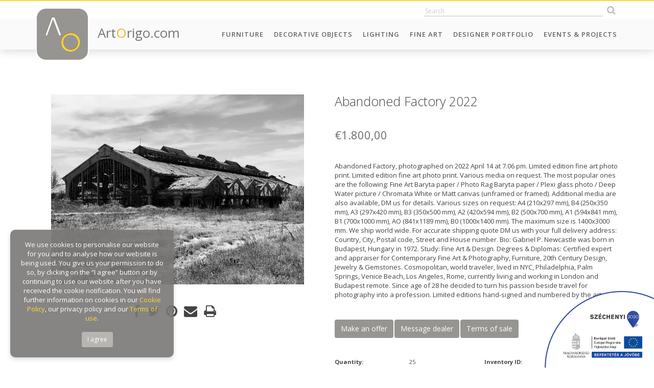

--- FILE ---
content_type: text/html; charset=UTF-8
request_url: https://artorigo.com/fine-art/abandoned-factory-2022/id-44885
body_size: 92954
content:
<!DOCTYPE html> 
<html lang="en">
<head>
    <meta charset="utf-8">
	<meta name="viewport" content="width=device-width, initial-scale=1.0, maximum-scale=1.0" />
    <meta http-equiv="X-UA-Compatible" content="IE=edge" />
	<meta name="SKYPE_TOOLBAR" content="SKYPE_TOOLBAR_PARSER_COMPATIBLE" />
    
	<title>Abandoned Factory 2022</title>
	<meta name="keywords" content="Abandoned Factory 2022" />
	<meta name="news_keywords" content="Abandoned Factory 2022" />
	<meta name="description" content="Abandoned Factory, photographed on 2022 April 14 at 7.06 pm. Limited edition fine art photo print. Limited edition fine art photo print. Various media on request. The most popular ones are the following: Fine Art Baryta paper / Photo Rag Baryta  paper / Plexi glass photo / Deep Water picture / Chromata White or Matt canvas (unframed or framed).  Additional media are also available, DM us for details.

Various sizes on request: A4 (210x297 mm), B4 (250x350 mm), A3 (297x420 mm), B3 (350x500 mm), A2 (420x594 mm), B2 (500x700 mm), A1 (594x841 mm), B1 (700x1000 mm), AO (841x1189 mm), B0 (1000x1400 mm). The maximum size is 1400x3000 mm. 

We ship world wide. For accurate shipping quote DM us with your full delivery address: Country, City, Postal code, Street and House number.

Bio: Gabriel P. Newcastle was born in Budapest, Hungary in 1972. Study: Fine Art &amp; Design. Degrees &amp; Diplomas: Certified expert and appraiser for Contemporary Fine Art &amp; Photography, Furniture, 20th Century Design, Jewelry &amp; Gemstones. Cosmopolitan, world traveler, lived in NYC, Philadelphia, Palm Springs, Venice Beach, Los Angeles, Rome, currently living and working in London and Budapest remote. Since age of 28 he decided to turn his passion beside travel for photography into a profession. 

Limited editions hand-signed and numbered by the artist." />
    <meta name="author" content="ArtOrigo" />

	<meta property="og:type" content="product"/>
	<meta property="og:title" content="Abandoned Factory 2022"/>
	<meta property="og:url" content="https://artorigo.com/fine-art/abandoned-factory-2022/id-44885"/>
	<meta property="og:image" content="https://artorigo.com/ao_products/44885/m/fine-art-photography-21st-century-and-contemporary-contemporary-gabriel-p-newcastle-newcastle-fine-art--325603.JPG"/>
	<meta property="og:site_name" content="ArtOrigo"/>
	<meta property="fb:admins" content=""/>
	<meta property="og:description" content="Abandoned Factory, photographed on 2022 April 14 at 7.06 pm. Limited edition fine art photo print. Limited edition fine art photo print. Various media on request. The most popular ones are the following: Fine Art Baryta paper / Photo Rag Baryta  paper / Plexi glass photo / Deep Water picture / Chromata White or Matt canvas (unframed or framed).  Additional media are also available, DM us for details.

Various sizes on request: A4 (210x297 mm), B4 (250x350 mm), A3 (297x420 mm), B3 (350x500 mm), A2 (420x594 mm), B2 (500x700 mm), A1 (594x841 mm), B1 (700x1000 mm), AO (841x1189 mm), B0 (1000x1400 mm). The maximum size is 1400x3000 mm. 

We ship world wide. For accurate shipping quote DM us with your full delivery address: Country, City, Postal code, Street and House number.

Bio: Gabriel P. Newcastle was born in Budapest, Hungary in 1972. Study: Fine Art &amp; Design. Degrees &amp; Diplomas: Certified expert and appraiser for Contemporary Fine Art &amp; Photography, Furniture, 20th Century Design, Jewelry &amp; Gemstones. Cosmopolitan, world traveler, lived in NYC, Philadelphia, Palm Springs, Venice Beach, Los Angeles, Rome, currently living and working in London and Budapest remote. Since age of 28 he decided to turn his passion beside travel for photography into a profession. 

Limited editions hand-signed and numbered by the artist."/>
    
    <link rel="icon" href="https://artorigo.com/favicon.ico">


    <link href="https://artorigo.com/css/bootstrap.min.css" rel="stylesheet">
    <link href="https://artorigo.com/css/animate.min.css" rel="stylesheet">
    <link href="https://artorigo.com/font-awesome/css/font-awesome.min.css" rel="stylesheet">
    <link href="https://artorigo.com/css/slick/slick.css" rel="stylesheet">
    <link href="https://artorigo.com/css/slick/slick-theme.css" rel="stylesheet">
    <link href="https://artorigo.com/css/select2.min.css" rel="stylesheet">
    <link href="https://artorigo.com/css/jquery.fancybox.min.css" rel="stylesheet">
    <link href="https://artorigo.com/css/drift-basic.min.css" rel="stylesheet">
    <!--[if lt IE 9]>
    <script src="https://oss.maxcdn.com/html5shiv/3.7.2/html5shiv.min.js"></script>
    <script src="https://oss.maxcdn.com/respond/1.4.2/respond.min.js"></script>
    <![endif]-->
    <link href="https://artorigo.com/css/style.css?v=1.37" rel="stylesheet">

    <!-- Global site tag (gtag.js) - Google Analytics -->
    <script async src="https://www.googletagmanager.com/gtag/js?id=UA-120060645-1"></script>
    <script>
    window.dataLayer = window.dataLayer || [];
    function gtag(){dataLayer.push(arguments);}
    gtag('js', new Date());
    
    gtag('config', 'UA-120060645-1');
    </script>
    
    <script src='https://www.google.com/recaptcha/api.js'></script>
    
    <!-- Facebook Pixel Code -->
    <script>
      !function(f,b,e,v,n,t,s)
      {if(f.fbq)return;n=f.fbq=function(){n.callMethod?
      n.callMethod.apply(n,arguments):n.queue.push(arguments)};
      if(!f._fbq)f._fbq=n;n.push=n;n.loaded=!0;n.version='2.0';
      n.queue=[];t=b.createElement(e);t.async=!0;
      t.src=v;s=b.getElementsByTagName(e)[0];
      s.parentNode.insertBefore(t,s)}(window, document,'script',
      'https://connect.facebook.net/en_US/fbevents.js');
      fbq('init', '1703729423062683');
      fbq('track', 'PageView');
    </script>
    <noscript><img height="1" width="1" style="display:none"
      src="https://www.facebook.com/tr?id=1703729423062683&ev=PageView&noscript=1"
    /></noscript>
    <!-- End Facebook Pixel Code -->

</head>
<body id="page-top" data-baseurl="https://artorigo.com/" data-menuid="CAT_ID" data-fokategoriaid="FOKATEGORIA_ID" data-alkategoriaid="ALKATEGORIA_ID" data-termektipusid="TERMEK_TIPUS_ID"  >

<script>
</script>

<div id="fb-root"></div>
<script>(function(d, s, id) {
  var js, fjs = d.getElementsByTagName(s)[0];
  if (d.getElementById(id)) return;
  js = d.createElement(s); js.id = id;
  js.src = 'https://connect.facebook.net/en_US/sdk.js#xfbml=1&version=v3.1&appId=313623369217522&autoLogAppEvents=1';
  fjs.parentNode.insertBefore(js, fjs);
}(document, 'script', 'facebook-jssdk'));</script>

<nav class="navbar navbar-default navbar-fixed-top hidden-print" role="navigation">
    <div class="top-heading animate">
        <div class="container">
            <div class="row">
                <div class="col-sm-4 hidden-xs">
                    <div class="top-user-menu">
						<!--
                        <a href="/login">Log in</a>
                        <a href="/seller-application">Sign up</a>
						-->
                    </div>
                </div>
                <div class="col-sm-8">
                    <div class="top-icons text-right">
                        		<div class='module szoveg_szuro_modul search'>
			<div class='module_container'>
		
<form name="kereses" method="get" action="/search/">
	<input type="text" name="q" class="search_field animate"  placeholder="Search" autocomplete="off" />
    <button class="btn search_btn animate" type="submit"><i class="fa fa-search"></i></button>
    <div class="search-result-loader"></div>
</form>
			</div>
		</div>
		                                                </div>
                </div>
            </div>
        </div>
    </div>
    <div class="container">
        <div class="navbar-header page-scroll">
            <button type="button" class="navbar-toggle collapsed" data-toggle="collapse" data-target="#navbar" aria-expanded="false" aria-controls="navbar">
                <span class="sr-only">Toggle navigation</span>
                <span class="icon-bar"></span>
                <span class="icon-bar"></span>
                <span class="icon-bar"></span>
            </button>
            <a href="/" class="logo">
                <span class="logo-img animated">
                    <img src="https://artorigo.com/img/logo.png" alt="ArtOrigo" />
                </span>
                <span class="logo-txt hidden-sm">
                    Art<span class="o">O</span>rigo.com
                </span>
            </a>
        </div>
        <div id="navbar" class="navbar-collapse collapse">
	          <ul class='nav navbar-nav navbar-right menu_level_0 subs-6'>
                    <li class='menuitem  caption_menu_0 root_menu' id="menu-top_111">
            	<a href="/furniture"
                     target='_self'                >
					Furniture				</a>
                        </li>
                    <li class='menuitem  caption_menu_0 root_menu' id="menu-top_174">
            	<a href="/decorative-objects"
                     target='_self'                >
					Decorative Objects				</a>
                        </li>
                    <li class='menuitem  caption_menu_0 root_menu' id="menu-top_113">
            	<a href="/lighting"
                     target='_self'                >
					Lighting				</a>
                        </li>
                    <li class='menuitem  caption_menu_0 root_menu' id="menu-top_114">
            	<a href="https://artorigo.com/fine-art/"
                     target='_self'                >
					Fine Art				</a>
                        </li>
                    <li class='menuitem  caption_menu_0 root_menu' id="menu-top_190">
            	<a href="/designer-portfolio"
                     target='_self'                >
					Designer Portfolio				</a>
                        </li>
                    <li class='menuitem  caption_menu_0 root_menu' id="menu-top_128">
            	<a href="/events-projects"
                     target='_self'                >
					Events & Projects				</a>
                        </li>
                </ul>
            </div>
    </div>
</nav>

<div class="body">



<section class="content">
    	<div class='termek'>
	
<script>
  fbq('track', 'ViewContent', {
    value: 1800.00,
    currency: 'EUR',
    content_ids: '44885',
  });
</script>

<div class="container">
<div class="row">
    <div class="col-xs-12 col-sm-5 col-md-6">
        <div class="termek-bal-holder">
            <div class="termek-kepek m-t-xl m-b-xl">
                                <div class="product-images">
					                    <div class="product-image text-center ">
                        <a href='/ao_products/44885/l/fine-art-photography-21st-century-and-contemporary-contemporary-gabriel-p-newcastle-newcastle-fine-art--325603.JPG'  data-fancybox='prod'>
														    <img src="/ao_products/44885/m/fine-art-photography-21st-century-and-contemporary-contemporary-gabriel-p-newcastle-newcastle-fine-art--325603.JPG" data-zoom="/ao_products/44885/l/fine-art-photography-21st-century-and-contemporary-contemporary-gabriel-p-newcastle-newcastle-fine-art--325603.JPG" class="termek-drift" />
								                        </a>
                        					</div>
                                    </div>
                            </div>
            <div class="termek-share m-b-xl text-center">
                <script type="text/javascript" async defer data-pin-custom="true" src="//assets.pinterest.com/js/pinit.js"></script>            
                <span class="fb-share">
                    <i class="fa fa-facebook fa-2x"></i>
                </span>
                <span class="twitter-share">
                    <i class="fa fa-twitter fa-2x"></i>
                </span>
                <span class="pinterest-share">
                    <a data-pin-do="buttonPin" href="https://www.pinterest.com/pin/create/button/?url=https://artorigo.com/fine-art/abandoned-factory-2022/id-44885" data-pin-custom="true">
                        <i class="fa fa-pinterest fa-2x"></i>
                    </a>
                </span>
                <span class="email-share">
                    <a href="mailto:?subject=Check out this item on ArtOirgo&amp;body=https://artorigo.com/fine-art/abandoned-factory-2022/id-44885">
                        <i class="fa fa-envelope fa-2x"></i>
                    </a>
                </span>
                <span class="print-btn" onclick="window.print();return false;">
                    <i class="fa fa-print fa-2x"></i>
                </span>
                <span class="fav-btn">
					<!-- <i class="fa fa-heart fa-2x"></i> -->
                </span>
            </div>
        </div>
    </div>
    <div class="col-xs-12 col-sm-7 col-md-6">
        <div class="termek-jobb-holder">
        
        <div class="termek-drift-detail hidden-xs"></div>

        <h1 class="termek-title m-b-xl m-t-xl">
            Abandoned Factory 2022        </h1>
        
                <h3 class="termek-ar m-b-none">&euro;1.800,00</h3>
            
            <div>
    			            </div>
	        
	        <div class="termek-szallitas-ar">
	            <small data-csere="class" data-toggle="hidden" data-target=".calculate-shipping">
                                    </small>
	        </div>
            
	        <div class="termek-ar-total clearfix m-b-xl">
	                    	        </div>

	            
        <div class="send-purchase hidden hidden-print">
            <div class="panel m-b-xl">
                <div class="panel-heading hidden">
                    <h3 class="m-n">Purchase</h3>
                </div>
                <div class="panel-body">
					<div class="alert alert-success hidden">
						The mail has been sent successfully!					</div>
					<div class="alert alert-danger hidden">
						There was an error. The e-mail was not sent. Please try it later.						
					</div>
                    
                    
                                        <form method="post">
                    <input type="hidden" name="action" value="simplepay" />
                                        
                    <p>
                        <label class="control-label">Your name:</label><br />               
                        <input type="text" name="purchase-name" id="purchase-name" class="form-control" value="" required />
                    </p>
                    <p>
                        <label class="control-label">Your e-mail:</label><br />
                        <input type="email" name="purchase-email" id="purchase-email" class="form-control" value="" required />
                    </p>
                                        <p>
                        <label class="control-label">Your phone number:</label><br />               
                        <input type="text" name="purchase-phone" id="purchase-phone" class="form-control" value="" required />
                    </p>
                    <p>
                        <label class="control-label">Company (optional):</label><br />               
                        <input type="text" name="purchase-company" id="purchase-company" class="form-control" value="" />
                    </p>
                    <p>
                        <label class="control-label">VAT / Sales tax number (optional):</label><br />               
                        <input type="text" name="purchase-fiscal" id="purchase-fiscal" class="form-control" value="" />
                    </p>
                    <p>
                        <label class="control-label">Your country:</label><br />
						<select name="purchase-country" id="purchase-country" class="form-control">
						<option value=""selected="selected">Afghanistan</option>
<option value="AL">Albania</option>
<option value=""selected="selected">Algeria</option>
<option value="AD">Andorra</option>
<option value=""selected="selected">Angola</option>
<option value=""selected="selected">Antigua and Barbuda</option>
<option value=""selected="selected">Argentina</option>
<option value=""selected="selected">Armenia</option>
<option value=""selected="selected">Australia</option>
<option value="AT">Austria</option>
<option value=""selected="selected">Azerbaijan</option>
<option value=""selected="selected">Bahamas</option>
<option value=""selected="selected">Bahrain</option>
<option value=""selected="selected">Bangladesh</option>
<option value=""selected="selected">Barbados</option>
<option value="BY">Belarus</option>
<option value="BE">Belgium</option>
<option value=""selected="selected">Belize</option>
<option value=""selected="selected">Benin</option>
<option value=""selected="selected">Bhutan</option>
<option value=""selected="selected">Bolivia</option>
<option value="BA">Bosnia & Herzegovina</option>
<option value=""selected="selected">Botswana</option>
<option value=""selected="selected">Brazil</option>
<option value=""selected="selected">Brunei</option>
<option value="BG">Bulgaria</option>
<option value=""selected="selected">Burkina Faso</option>
<option value=""selected="selected">Burundi</option>
<option value=""selected="selected">Cabo Verde</option>
<option value=""selected="selected">Cambodia</option>
<option value=""selected="selected">Cameroon</option>
<option value="CA">Canada</option>
<option value=""selected="selected">Central African Republic</option>
<option value=""selected="selected">Chad</option>
<option value=""selected="selected">Chile</option>
<option value="CN">China</option>
<option value=""selected="selected">Colombia</option>
<option value=""selected="selected">Comoros</option>
<option value=""selected="selected">Congo</option>
<option value=""selected="selected">Costa Rica</option>
<option value=""selected="selected">Côte d'Ivoire</option>
<option value="HR">Croatia</option>
<option value=""selected="selected">Cuba</option>
<option value="CY">Cyprus</option>
<option value="CZ">Czech Republic</option>
<option value="CZ">Czechia</option>
<option value="DK">Denmark</option>
<option value=""selected="selected">Djibouti</option>
<option value=""selected="selected">Dominica</option>
<option value=""selected="selected">Dominican Republic</option>
<option value=""selected="selected">DR Congo</option>
<option value=""selected="selected">Ecuador</option>
<option value=""selected="selected">Egypt</option>
<option value=""selected="selected">El Salvador</option>
<option value=""selected="selected">Equatorial Guinea</option>
<option value=""selected="selected">Eritrea</option>
<option value="EE">Estonia</option>
<option value=""selected="selected">Ethiopia</option>
<option value=""selected="selected">Fiji</option>
<option value="FI">Finland</option>
<option value="FR">France</option>
<option value=""selected="selected">Gabon</option>
<option value=""selected="selected">Gambia</option>
<option value=""selected="selected">Georgia</option>
<option value="DE">Germany</option>
<option value=""selected="selected">Ghana</option>
<option value="EL">Greece</option>
<option value=""selected="selected">Grenada</option>
<option value=""selected="selected">Guatemala</option>
<option value=""selected="selected">Guinea</option>
<option value=""selected="selected">Guinea-Bissau</option>
<option value=""selected="selected">Guyana</option>
<option value=""selected="selected">Haiti</option>
<option value=""selected="selected">Holy See</option>
<option value=""selected="selected">Honduras</option>
<option value="HU">Hungary</option>
<option value="IS">Iceland</option>
<option value=""selected="selected">India</option>
<option value=""selected="selected">Indonesia</option>
<option value=""selected="selected">Iran</option>
<option value=""selected="selected">Iraq</option>
<option value="IE">Ireland</option>
<option value=""selected="selected">Israel</option>
<option value="IT">Italia</option>
<option value="IT">Italy</option>
<option value=""selected="selected">Jamaica</option>
<option value=""selected="selected">Japan</option>
<option value=""selected="selected">Jordan</option>
<option value=""selected="selected">Kazakhstan</option>
<option value=""selected="selected">Kenya</option>
<option value=""selected="selected">Kiribati</option>
<option value=""selected="selected">Kuwait</option>
<option value=""selected="selected">Kyrgyzstan</option>
<option value=""selected="selected">Laos</option>
<option value="LV">Latvia</option>
<option value=""selected="selected">Lebanon</option>
<option value=""selected="selected">Lesotho</option>
<option value=""selected="selected">Liberia</option>
<option value=""selected="selected">Libya</option>
<option value="LI">Liechtenstein</option>
<option value="LT">Lithuania</option>
<option value="LU">Luxembourg</option>
<option value=""selected="selected">Madagascar</option>
<option value=""selected="selected">Malawi</option>
<option value=""selected="selected">Malaysia</option>
<option value=""selected="selected">Maldives</option>
<option value=""selected="selected">Mali</option>
<option value="MT">Malta</option>
<option value=""selected="selected">Marshall Islands</option>
<option value=""selected="selected">Mauritania</option>
<option value=""selected="selected">Mauritius</option>
<option value=""selected="selected">Mexico</option>
<option value=""selected="selected">Micronesia</option>
<option value="MD">Moldova</option>
<option value="MC">Monaco</option>
<option value=""selected="selected">Mongolia</option>
<option value="ME">Montenegro</option>
<option value=""selected="selected">Morocco</option>
<option value=""selected="selected">Mozambique</option>
<option value=""selected="selected">Myanmar</option>
<option value=""selected="selected">Namibia</option>
<option value=""selected="selected">Nauru</option>
<option value=""selected="selected">Nepal</option>
<option value="NL">Netherlands</option>
<option value=""selected="selected">New Zealand</option>
<option value=""selected="selected">Nicaragua</option>
<option value=""selected="selected">Niger</option>
<option value=""selected="selected">Nigeria</option>
<option value=""selected="selected">North Korea</option>
<option value="NO">Norway</option>
<option value=""selected="selected">Oman</option>
<option value=""selected="selected">Pakistan</option>
<option value=""selected="selected">Palau</option>
<option value=""selected="selected">Panama</option>
<option value=""selected="selected">Papua New Guinea</option>
<option value=""selected="selected">Paraguay</option>
<option value=""selected="selected">Peru</option>
<option value=""selected="selected">Philippines</option>
<option value="PL">Poland</option>
<option value="PT">Portugal</option>
<option value=""selected="selected">Qatar</option>
<option value="RO">Romania</option>
<option value="RU">Russia</option>
<option value=""selected="selected">Rwanda</option>
<option value=""selected="selected">Saint Kitts & Nevis</option>
<option value=""selected="selected">Saint Lucia</option>
<option value=""selected="selected">Samoa</option>
<option value="SM">San Marino</option>
<option value=""selected="selected">Sao Tome & Principe</option>
<option value=""selected="selected">Saudi Arabia</option>
<option value=""selected="selected">Senegal</option>
<option value="RS">Serbia</option>
<option value=""selected="selected">Seychelles</option>
<option value=""selected="selected">Sierra Leone</option>
<option value=""selected="selected">Singapore</option>
<option value="SK">Slovakia</option>
<option value="SI">Slovenia</option>
<option value=""selected="selected">Solomon Islands</option>
<option value=""selected="selected">Somalia</option>
<option value=""selected="selected">South Africa</option>
<option value=""selected="selected">South Korea</option>
<option value=""selected="selected">South Sudan</option>
<option value="ES">Spain</option>
<option value=""selected="selected">Sri Lanka</option>
<option value=""selected="selected">St. Vincent & Grenadines</option>
<option value=""selected="selected">State of Palestine</option>
<option value=""selected="selected">Sudan</option>
<option value=""selected="selected">Suriname</option>
<option value=""selected="selected">Swaziland</option>
<option value="SE">Sweden</option>
<option value="CH">Switzerland</option>
<option value=""selected="selected">Syria</option>
<option value=""selected="selected">Tajikistan</option>
<option value=""selected="selected">Tanzania</option>
<option value=""selected="selected">TFYR Macedonia</option>
<option value=""selected="selected">Thailand</option>
<option value=""selected="selected">Timor-Leste</option>
<option value=""selected="selected">Togo</option>
<option value=""selected="selected">Tonga</option>
<option value=""selected="selected">Trinidad and Tobago</option>
<option value=""selected="selected">Tunisia</option>
<option value=""selected="selected">Turkey</option>
<option value=""selected="selected">Turkmenistan</option>
<option value=""selected="selected">Tuvalu</option>
<option value=""selected="selected">Uganda</option>
<option value="UA">Ukraine</option>
<option value=""selected="selected">United Arab Emirates</option>
<option value="GB">United Kingdom</option>
<option value="US">United States</option>
<option value=""selected="selected">Uruguay</option>
<option value=""selected="selected">Uzbekistan</option>
<option value=""selected="selected">Vanuatu</option>
<option value=""selected="selected">Venezuela</option>
<option value=""selected="selected">Viet Nam</option>
<option value=""selected="selected">Yemen</option>
<option value=""selected="selected">Zambia</option>
<option value=""selected="selected">Zimbabwe</option>
						</select>
                    </p>
                    <p>
                        <label class="control-label">Your state:</label><br />
						<select name="purchase-state" id="purchase-state" class="form-control">
						<option value="-">-</option>
<option value="-">-</option>
<option value="-">-</option>
<option value="-">-</option>
<option value="-">-</option>
<option value="ACT">ACT</option>
<option value="AK">AK</option>
<option value="AL">AL</option>
<option value="Alberta">Alberta</option>
<option value="AR">AR</option>
<option value="Australian Capital Territory">Australian Capital Territory</option>
<option value="AZ">AZ</option>
<option value="BC">BC</option>
<option value="CA">CA</option>
<option value="CO">CO</option>
<option value="Corona Del Mar">Corona Del Mar</option>
<option value="CT">CT</option>
<option value="DC">DC</option>
<option value="DE">DE</option>
<option value="District of Columbia">District of Columbia</option>
<option value="FL">FL</option>
<option value="GA">GA</option>
<option value="HI">HI</option>
<option value="IA">IA</option>
<option value="ID">ID</option>
<option value="IL">IL</option>
<option value="IN">IN</option>
<option value="IO">IO</option>
<option value="Iowa">Iowa</option>
<option value="KS">KS</option>
<option value="KT">KT</option>
<option value="KY">KY</option>
<option value="LA">LA</option>
<option value="Laguna Baech">Laguna Baech</option>
<option value="LO">LO</option>
<option value="Long Beach">Long Beach</option>
<option value="MA">MA</option>
<option value="MB">MB</option>
<option value="MD">MD</option>
<option value="ME">ME</option>
<option value="Mexico">Mexico</option>
<option value="Mexico City">Mexico City</option>
<option value="MH">MH</option>
<option value="MI">MI</option>
<option value="MN">MN</option>
<option value="MO">MO</option>
<option value="Montecito">Montecito</option>
<option value="MS">MS</option>
<option value="MT">MT</option>
<option value="National City">National City</option>
<option value="NB">NB</option>
<option value="NC">NC</option>
<option value="ND">ND</option>
<option value="NE">NE</option>
<option value="New South Wales">New South Wales</option>
<option value="NewJersey">NewJersey</option>
<option value="Newport Beach">Newport Beach</option>
<option value="NH">NH</option>
<option value="NJ">NJ</option>
<option value="NL">NL</option>
<option value="NM">NM</option>
<option value="NS">NS</option>
<option value="NSW">NSW</option>
<option value="NSW-ACT">NSW-ACT</option>
<option value="NT">NT</option>
<option value="NV">NV</option>
<option value="NY">NY</option>
<option value="OH">OH</option>
<option value="OK">OK</option>
<option value="ON">ON</option>
<option value="OR">OR</option>
<option value="PA">PA</option>
<option value="Palos verdes">Palos verdes</option>
<option value="Pasadena">Pasadena</option>
<option value="PE">PE</option>
<option value="PR">PR</option>
<option value="Puerto Rico">Puerto Rico</option>
<option value="QC">QC</option>
<option value="QLD">QLD</option>
<option value="Queensland">Queensland</option>
<option value="RI">RI</option>
<option value="SA">SA</option>
<option value="SA-NT-WA">SA-NT-WA</option>
<option value="San Diego">San Diego</option>
<option value="SC">SC</option>
<option value="SD">SD</option>
<option value="SK">SK</option>
<option value="South Australia">South Australia</option>
<option value="St.Louis">St.Louis</option>
<option value="TAS">TAS</option>
<option value="TN">TN</option>
<option value="TX">TX</option>
<option value="Unknown">Unknown</option>
<option value="UT">UT</option>
<option value="VA">VA</option>
<option value="VI">VI</option>
<option value="VIC">VIC</option>
<option value="VIC-TAS">VIC-TAS</option>
<option value="Victoria">Victoria</option>
<option value="VT">VT</option>
<option value="WA">WA</option>
<option value="WA">WA</option>
<option value="West VA">West VA</option>
<option value="Western Australia">Western Australia</option>
<option value="WI">WI</option>
<option value="WV">WV</option>
<option value="WY">WY</option>
						</select>
                    </p>
                    <p>
                        <label class="control-label">Your city:</label><br />               
                        <input type="text" name="purchase-city" id="purchase-city" class="form-control" value="" />
                    </p>
                    <p>
                        <label class="control-label">Your zip code:</label><br />               
                        <input type="text" name="purchase-zip" id="purchase-zip" class="form-control" value="" />
                    </p>
                    <p>
                        <label class="control-label">Your address:</label><br />               
                        <input type="text" name="purchase-address" id="purchase-address" class="form-control" value="" />
                    </p>
                                        <p class="">
                        Current list price (in €):<br />
							                        <input type="number" name="purchase-price" id="purchase-price" value="1800.00" class="form-control" disabled />
                                                
                    </p>
                    <p>
                        <label class="control-label">Shipping (in €):</label><br />               
                        <input type="text" name="purchase-shipping" id="purchase-shipping" class="form-control" value="" />
                    </p>
                    <p>
                        <label class="control-label">Your message to the seller:</label><br />
                        <textarea name="purchase-text" id="purchase-text" class="form-control"></textarea>
                    </p>
                                        <p>
                        <label>
                        <input type="checkbox" required /> I accept the transferring of my personal data as stated below</label><br />
                        <div class="small">
                        I acknowledge the following personal data stored in the user account of ArtOrigo.com Kft. (1 Csóka Street, Remeteszőlős H-2090 Hungary) in the user database of artorigo.com will be handed over to OTP Mobil Ltd. and is trusted as data processor. <br />
                        The data transferred by the data controller are the following:
                        first name, last name, company name, fiscal code, email address, phone number, billing address<br />
                        The nature and purpose of the data processing activity performed by the data processor in the SimplePay Privacy Policy can be found at the following link: http://simplepay.hu/vasarlo-aff
                        </div>
                    </p>
                    <a href="http://simplepartner.hu/PaymentService/Payment_information.pdf" target="_blank"><img src="/img/simplepay_bankcard_logos_left_482x40_new.png" class="pull-right" style="max-width:320px; margin:8px 0;" /></a>
                                        <button type="submit" class="btn btn-info btn-uzenet-kuldes" data-uzenet_tipus="1" data-termek_id="44885" data-osszeg_valuta_jel="&euro;" >
                        Pay                    </button>
                    <button type="button" class="btn btn-default" data-csere="class" data-toggle="hidden" data-target=".send-purchase">
                        Cancel                    </button> 
                    
                                        </form>
                                    </div>
            </div>
        </div>
        
                
        
    <div class="termek-leiras m-b-xl">
        Abandoned Factory, photographed on 2022 April 14 at 7.06 pm. Limited edition fine art photo print. Limited edition fine art photo print. Various media on request. The most popular ones are the following: Fine Art Baryta paper / Photo Rag Baryta  paper / Plexi glass photo / Deep Water picture / Chromata White or Matt canvas (unframed or framed).  Additional media are also available, DM us for details.

Various sizes on request: A4 (210x297 mm), B4 (250x350 mm), A3 (297x420 mm), B3 (350x500 mm), A2 (420x594 mm), B2 (500x700 mm), A1 (594x841 mm), B1 (700x1000 mm), AO (841x1189 mm), B0 (1000x1400 mm). The maximum size is 1400x3000 mm. 

We ship world wide. For accurate shipping quote DM us with your full delivery address: Country, City, Postal code, Street and House number.

Bio: Gabriel P. Newcastle was born in Budapest, Hungary in 1972. Study: Fine Art & Design. Degrees & Diplomas: Certified expert and appraiser for Contemporary Fine Art & Photography, Furniture, 20th Century Design, Jewelry & Gemstones. Cosmopolitan, world traveler, lived in NYC, Philadelphia, Palm Springs, Venice Beach, Los Angeles, Rome, currently living and working in London and Budapest remote. Since age of 28 he decided to turn his passion beside travel for photography into a profession. 

Limited editions hand-signed and numbered by the artist.    </div>
    
        
    
    <div class="tabs-container m-b-xl hidden-print">
    
        <ul class="nav nav-tabs">
            <li><a data-toggle="tab" href="#tab-2" class="btn btn-secondary">Make an offer</a></li>
            <li><a data-toggle="tab" href="#tab-3" class="btn btn-secondary">Message dealer</a></li>
            <li><a data-toggle="tab" href="#tab-4" class="btn btn-secondary">Terms of sale</a></li>
        </ul>
        
        <div class="tab-content">
        
        <div class="send-offer tab-pane" id="tab-2">
            <div class="panel">
                <div class="panel-heading hidden">
                    <h3 class="m-n">Make an offer</h3>
                </div>
                <div class="panel-body">
					<div class="alert alert-success hidden">
						The mail has been sent successfully!					</div>
					<div class="alert alert-danger hidden">
						There was an error. The e-mail was not sent. Please try it later.						
					</div>

                    <p>Current list price: <strong>&euro;1.800,00</strong></p>
                    <p>
                        Your name:<br />
                        <input type="text" name="offer-name" id="offer-name" class="form-control" value="" />
                    </p>
                    <p>
                        Your e-mail:<br />
                        <input type="email" name="offer-email" id="offer-email" class="form-control" value="" />
                    </p>
                    <p>
                        Your offer (&euro;):<br />
                        <input type="number" name="offer-price" id="offer-price" class="form-control" />
                    </p>
                    <p>
                        Your message to the seller:<br />
                        <textarea name="offer-text" id="offer-text" class="form-control"></textarea>
                    </p>
                    <button class="btn btn-info btn-uzenet-kuldes" data-uzenet_tipus="2" data-termek_id="44885" data-osszeg_valuta_jel="&euro;" >Send</button>
                </div>
            </div>
        </div>
        
        <div class="send-message tab-pane" id="tab-3">
            <div class="panel">
                <div class="panel-heading hidden">
                    <h3 class="m-n">Message dealer</h3>
                </div>
                <div class="panel-body">
					<div class="alert alert-success hidden">
						The mail has been sent successfully!					</div>
					<div class="alert alert-danger hidden">
						There was an error. The e-mail was not sent. Please try it later.						
					</div>

                    <p>
                        <label>Your name:</label><br />
                        <input type="text" name="message-name" id="message-name" class="form-control" value="" />
                    </p>
                    <p>
                        <label>Your e-mail:</label><br />
                        <input type="email" name="message-email" id="message-email" class="form-control" value="" />
                    </p>
                    <p>
                        <label>Your message to the seller:</label><br />
                        <textarea name="message-text" id="message-text" class="form-control"></textarea>
                    </p>
                    <button class="btn btn-info btn-uzenet-kuldes" data-uzenet_tipus="3" data-termek_id="44885" >Send</button>
                </div>
            </div>
        </div>
        
        <div class="terms-of-sale tab-pane" id="tab-4">
            <div class="panel">
                <div class="panel-heading hidden">
                    <h3 class="m-n">Terms of sale</h3>
                </div>
                <div class="panel-body">
                    All sales are final as is where is otherwise agreed. Please make sure you ask additional information, photo images and all your questions related to this item, shipping and insurance before you make a purchase of this item. We are happy to provide additional condition report, but since we are not a professional conservators, you may ask one you trust. We ship world wide insured upon request door to door or Gallery to Port or curb side. See the EU Website of consumer rights, which reflects the contents of the applicable EU Directive: https://europa.eu/youreurope/citizens/consumers/shopping/guarantees-returns/index_en.htm                </div>
            </div>
        </div>
        
        </div>
    </div>
    
        
        <div class="termek-tulajdonsagok m-b-xl">
            <div class="row">
                <div class="col-xs-12 col-md-6">
                	
                		                    <div class="row tulajdonsag-sor">
	                        <div class="col-xs-12 col-sm-6">
	                            <div class="tulajdonsag-label">
	                            	Quantity:
	                            </div>
	                        </div>
	                        <div class="col-xs-12 col-sm-6">
	                            <div class="tulajdonsag-ertek">
	                            	25	                            </div>
	                        </div>
	                    </div>
	                                
                		                    <div class="row tulajdonsag-sor">
	                        <div class="col-xs-12 col-sm-6">
	                            <div class="tulajdonsag-label">
	                            	Period:
	                            </div>
	                        </div>
	                        <div class="col-xs-12 col-sm-6">
	                            <div class="tulajdonsag-ertek">
	                            	21st century and contemporary	                            </div>
	                        </div>
	                    </div>
	                	                    

                	                
	                    <div class="row tulajdonsag-sor">
	                        <div class="col-xs-12 col-sm-6">
	                            <div class="tulajdonsag-label">
	                            	Place of origin:
	                            </div>
	                        </div>
	                        <div class="col-xs-12 col-sm-6">
	                            <div class="tulajdonsag-ertek">
	                                Hungary	                            </div>
	                        </div>
	                    </div>
	                	                    

                	                
	                    <div class="row tulajdonsag-sor">
	                        <div class="col-xs-12 col-sm-6">
	                            <div class="tulajdonsag-label">
	                                Style:
	                            </div>
	                        </div>
	                        <div class="col-xs-12 col-sm-6">
	                            <div class="tulajdonsag-ertek">
	                                Contemporary	                            </div>
	                        </div>
	                    </div>
	                	                    
					
						                    <div class="row tulajdonsag-sor">
	                        <div class="col-xs-12 col-sm-6">
	                            <div class="tulajdonsag-label">
	                                Creator / Artist:
	                            </div>
	                        </div>
	                        <div class="col-xs-12 col-sm-6">
	                            <div class="tulajdonsag-ertek">
	                                Gabriel P. Newcastle	                            </div>
	                        </div>
	                    </div>
	                                
                		                    <div class="row tulajdonsag-sor">
	                        <div class="col-xs-12 col-sm-6">
	                            <div class="tulajdonsag-label">
	                                Material:
	                            </div>
	                        </div>
	                        <div class="col-xs-12 col-sm-6">
	                            <div class="tulajdonsag-ertek">
	                                Photographic Paper, Photopaper	                            </div>
	                        </div>
	                    </div>
	                
                	                
	                    <div class="row tulajdonsag-sor">
	                        <div class="col-xs-12 col-sm-6">
	                            <div class="tulajdonsag-label">
	                                Condition:
	                            </div>
	                        </div>
	                        <div class="col-xs-12 col-sm-6">
	                            <div class="tulajdonsag-ertek">
	                                Excellent; 	                            </div>
	                        </div>
	                    </div>
	                	                    

                </div>
                <div class="col-xs-12 col-md-6">
                
						                    <div class="row tulajdonsag-sor">
	                        <div class="col-xs-12 col-sm-6">
	                            <div class="tulajdonsag-label">
	                                Inventory ID:
	                            </div>
	                        </div>
	                        <div class="col-xs-12 col-sm-6">
	                            <div class="tulajdonsag-ertek">
	                                Abandoned Factory 2022 25/1	                            </div>
	                        </div>
	                    </div>
	                
                		                    <div class="row tulajdonsag-sor">
	                        <div class="col-xs-12 col-sm-6">
	                            <div class="tulajdonsag-label">
	                                Payment options:
	                            </div>
	                        </div>
	                        <div class="col-xs-12 col-sm-6">
	                            <div class="tulajdonsag-ertek">
	                                Credit card,<br/>Debit card	                            </div>
	                        </div>
	                    </div>
	                
                		                
                		                    <div class="row tulajdonsag-sor">
	                        <div class="col-xs-12 col-sm-6">
	                            <div class="tulajdonsag-label">
	                                Shipping options:
	                            </div>
	                        </div>
	                        <div class="col-xs-12 col-sm-6">
	                            <div class="tulajdonsag-ertek">
	                                Domestic complimentary, International - YES	                            </div>
	                        </div>
	                    </div>
	                
                		                    <div class="row tulajdonsag-sor">
	                        <div class="col-xs-12 col-sm-6">
	                            <div class="tulajdonsag-label">
	                                Shipping regions:
	                            </div>
	                        </div>
	                        <div class="col-xs-12 col-sm-6">
	                            <div class="tulajdonsag-ertek">
	                                Worldwide	                            </div>
	                        </div>
	                    </div>
	                
                	                    
                    
                    
                </div>
            </div>
        </div>
        

        
        <div class="gallery-box-noborder m-b-xl" style="background-image:url(/ao_partners/90815/storefront/90815.jpg);">

            <a href="/newcastle-fine-art" class="pull-right btn btn-sm btn-default hidden-print">View Storefront</a>
                
            <h3 class="gallery-box-title">
                Newcastle Fine Art <br />
            </h3>
            
            <div class="row">
                <div class="col-xs-12 col-sm-6">
                    
                                        <div class="gallery-logo m-b-sm">
					   <img src="/ao_partners/90815/logo/90815.jpg" />
                    </div>
                                        
						                    <div class="gallery-info small">
	                        <br />
	                        London , United Kingdom <br /> 
	                        <a href="tel:"></a><br />
	                        <a href="http://" target="_blank"></a><br />
	<!--                         <a href="https://maps.google.com/" target="_blank">+ View Location</a> -->
	                    </div>
						                    
                </div>
                <div class="col-xs-12 col-sm-6 text-left">
                    <!--
                    <div class="gallery-social">
                        <a href=""><i class="fa fa-skype fa-2x"></i></a>
                        <a href=""><i class="fa fa-pinterest fa-2x"></i></a>
                    </div>
                    -->
                
                </div>
            </div>
        </div>
        </div>
    </div>
    
</div>


		<div class='module '>
			<div class='module_container'>
		
<section class="latest-items">
    <div class="container">
    
        <div class="row m-b-md">
            <div class="col-lg-12 text-center">
                <h3>
                    Latest items                </h3>
                <p>
                    Published in Furniture, Lighting, Decorative Objects and Fine Art categories                </p>
            </div>
        </div>
        
        <div class="latest-items-slider wow fadeIn">
            
                            <div>
                    <div class="product-box ">
                        <div class="product-box-image flex">
                            							<a href="/fine-art/hilma-af-klint-1862-1944-svanen-nr-1-1915-copyright-stiftwlsen-hilma-af-klints-verk-2022-printed-in-sweden/id-57530">
															<img src="/ao_products/57530/s/fine-art-prints-and-multiplies-21st-century-and-contemporary-abstract-a37gallery-454695.jpeg" />
														</a>
                        </div>
                        <div class="product-box-content">
                            <div class="product-box-title">
                                <a href="/fine-art/hilma-af-klint-1862-1944-svanen-nr-1-1915-copyright-stiftwlsen-hilma-af-klints-verk-2022-printed-in-sweden/id-57530" class="product-name">
                                    Hilma Af Klint (1862-1944), Svanen. Nr 1, 1915, Copyright Stiftwlsen Hilma Af Klints Verk 2022, Printed in Sweden                                </a>
                                <a href="/a37gallery" class="gallery-name">
                                    a37gallery                                </a>
                            </div>
                            <div class="product-box-footer">
                                <span class="product-price">
                                   &euro;240,00                                </span>
                                <span class="product-icons pull-right">
									<!--
                                    <i class="fa fa-plus-circle"></i>
                                    <i class="fa fa-heart"></i>
                                    <i class="fa fa-info"></i>
									-->
                                </span>
                            </div>
                        </div>
                    </div>
                </div>
				
				                <div>
                    <div class="product-box ">
                        <div class="product-box-image flex">
                            							<a href="/fine-art/piet-modrian-1872-1944-chrysant-na-1921-copyright-1996-abcmondrian-estatelicensed-by-international-licensing-partners-bv-printed-in-holland-827/id-57529">
															<img src="/ao_products/57529/s/fine-art-prints-and-multiplies-1990-1999-abstract-piet-mondrian-a37gallery-454687.jpeg" />
														</a>
                        </div>
                        <div class="product-box-content">
                            <div class="product-box-title">
                                <a href="/fine-art/piet-modrian-1872-1944-chrysant-na-1921-copyright-1996-abcmondrian-estatelicensed-by-international-licensing-partners-bv-printed-in-holland-827/id-57529" class="product-name">
                                    Piet Modrian (1872-1944), Chrysant, na 1921, copyright 1996 ABC/Mondrian Estate/...Licensed by International Licensing Partners B.V... Printed in Holland /#827                                </a>
                                <a href="/a37gallery" class="gallery-name">
                                    a37gallery                                </a>
                            </div>
                            <div class="product-box-footer">
                                <span class="product-price">
                                   &euro;220,00                                </span>
                                <span class="product-icons pull-right">
									<!--
                                    <i class="fa fa-plus-circle"></i>
                                    <i class="fa fa-heart"></i>
                                    <i class="fa fa-info"></i>
									-->
                                </span>
                            </div>
                        </div>
                    </div>
                </div>
				
				                <div>
                    <div class="product-box ">
                        <div class="product-box-image flex">
                            							<a href="/fine-art/kees-van-dongen-1877-1968-modjesko-soprano-singer-1908-copyright-kees-van-dongen-co-beeldrecht-amsterdamprinted-in-hollandno-458/id-57528">
															<img src="/ao_products/57528/s/fine-art-prints-and-multiplies-1990-1999-abstract-a37gallery-454676.jpeg" />
														</a>
                        </div>
                        <div class="product-box-content">
                            <div class="product-box-title">
                                <a href="/fine-art/kees-van-dongen-1877-1968-modjesko-soprano-singer-1908-copyright-kees-van-dongen-co-beeldrecht-amsterdamprinted-in-hollandno-458/id-57528" class="product-name">
                                    Kees van Dongen (1877-1968), Modjesko, Soprano Singer, 1908, copyright Kees van Dongen c/o Beeldrecht Amsterdam/...Printed in Holland/No. 458                                </a>
                                <a href="/a37gallery" class="gallery-name">
                                    a37gallery                                </a>
                            </div>
                            <div class="product-box-footer">
                                <span class="product-price">
                                   &euro;230,00                                </span>
                                <span class="product-icons pull-right">
									<!--
                                    <i class="fa fa-plus-circle"></i>
                                    <i class="fa fa-heart"></i>
                                    <i class="fa fa-info"></i>
									-->
                                </span>
                            </div>
                        </div>
                    </div>
                </div>
				
				                <div>
                    <div class="product-box ">
                        <div class="product-box-image flex">
                            							<a href="/fine-art/karel-appel-1921-2006-het-zonnedier-1951-copyright-karel-appel-1984-co-beeldrecht-amsterdamprinted-in-holland-no47/id-57527">
															<img src="/ao_products/57527/s/fine-art-prints-and-multiplies-1980-1989-abstract-karel-appel-a37gallery-454666.jpeg" />
														</a>
                        </div>
                        <div class="product-box-content">
                            <div class="product-box-title">
                                <a href="/fine-art/karel-appel-1921-2006-het-zonnedier-1951-copyright-karel-appel-1984-co-beeldrecht-amsterdamprinted-in-holland-no47/id-57527" class="product-name">
                                    Karel Appel (1921-2006), Het Zonnedier, 1951, copyright  Karel Appel 1984 c/o Beeldrecht Amsterdam....Printed in Holland /no.47                                </a>
                                <a href="/a37gallery" class="gallery-name">
                                    a37gallery                                </a>
                            </div>
                            <div class="product-box-footer">
                                <span class="product-price">
                                   &euro;290,00                                </span>
                                <span class="product-icons pull-right">
									<!--
                                    <i class="fa fa-plus-circle"></i>
                                    <i class="fa fa-heart"></i>
                                    <i class="fa fa-info"></i>
									-->
                                </span>
                            </div>
                        </div>
                    </div>
                </div>
				
				                <div>
                    <div class="product-box ">
                        <div class="product-box-image flex">
                            							<a href="/fine-art/piet-mondrian-1872-1944-compositie-in-ruitvorm-1919-copyright-1996-abcmondrian-estateprinted-in-holland-844/id-57526">
															<img src="/ao_products/57526/s/fine-art-prints-and-multiplies-1990-1999-abstract-piet-mondrian-a37gallery-454656.jpeg" />
														</a>
                        </div>
                        <div class="product-box-content">
                            <div class="product-box-title">
                                <a href="/fine-art/piet-mondrian-1872-1944-compositie-in-ruitvorm-1919-copyright-1996-abcmondrian-estateprinted-in-holland-844/id-57526" class="product-name">
                                    Piet Mondrian (1872-1944), Compositie in ruitvorm, 1919, copyright 1996 ABC/Mondrian Estate/....Printed in Holland/#844                                </a>
                                <a href="/a37gallery" class="gallery-name">
                                    a37gallery                                </a>
                            </div>
                            <div class="product-box-footer">
                                <span class="product-price">
                                   &euro;120,00                                </span>
                                <span class="product-icons pull-right">
									<!--
                                    <i class="fa fa-plus-circle"></i>
                                    <i class="fa fa-heart"></i>
                                    <i class="fa fa-info"></i>
									-->
                                </span>
                            </div>
                        </div>
                    </div>
                </div>
				
				                <div>
                    <div class="product-box ">
                        <div class="product-box-image flex">
                            							<a href="/fine-art/joan-miro-1893-1983-cap-d-home-1937-copyright-fundacio-joan-miro-barcelonadisseny-1993-impres-a-holandano-728/id-57525">
															<img src="/ao_products/57525/s/fine-art-prints-and-multiplies-1990-1999-surrealist-a37gallery-454648.jpeg" />
														</a>
                        </div>
                        <div class="product-box-content">
                            <div class="product-box-title">
                                <a href="/fine-art/joan-miro-1893-1983-cap-d-home-1937-copyright-fundacio-joan-miro-barcelonadisseny-1993-impres-a-holandano-728/id-57525" class="product-name">
                                    Joan Miró (1893-1983), Cap d'home, 1937, copyright Fundació Joan Miró, Barcelona/Disseny..., 1993, Impres a Holanda/No. 728                                </a>
                                <a href="/a37gallery" class="gallery-name">
                                    a37gallery                                </a>
                            </div>
                            <div class="product-box-footer">
                                <span class="product-price">
                                   &euro;290,00                                </span>
                                <span class="product-icons pull-right">
									<!--
                                    <i class="fa fa-plus-circle"></i>
                                    <i class="fa fa-heart"></i>
                                    <i class="fa fa-info"></i>
									-->
                                </span>
                            </div>
                        </div>
                    </div>
                </div>
				
				                <div>
                    <div class="product-box ">
                        <div class="product-box-image flex">
                            							<a href="/fine-art/pablo-picasso-1881-1973-femme-accroupie-1969-copyright-pablo-picasso-co-beeldrecht-amsterdam-1985-printed-in-holland/id-57524">
															<img src="/ao_products/57524/s/fine-art-prints-and-multiplies-1980-1989-abstract-pablo-picasso-a37gallery-454638.jpeg" />
														</a>
                        </div>
                        <div class="product-box-content">
                            <div class="product-box-title">
                                <a href="/fine-art/pablo-picasso-1881-1973-femme-accroupie-1969-copyright-pablo-picasso-co-beeldrecht-amsterdam-1985-printed-in-holland/id-57524" class="product-name">
                                    Pablo Picasso  (1881-1973), Femme accroupie 1969, copyright Pablo Picasso c/o Beeldrecht Amsterdam 1985, Printed in Holland                                </a>
                                <a href="/a37gallery" class="gallery-name">
                                    a37gallery                                </a>
                            </div>
                            <div class="product-box-footer">
                                <span class="product-price">
                                   &euro;230,00                                </span>
                                <span class="product-icons pull-right">
									<!--
                                    <i class="fa fa-plus-circle"></i>
                                    <i class="fa fa-heart"></i>
                                    <i class="fa fa-info"></i>
									-->
                                </span>
                            </div>
                        </div>
                    </div>
                </div>
				
				                <div>
                    <div class="product-box ">
                        <div class="product-box-image flex">
                            							<a href="/fine-art/piet-mondrian-1872-1944-aronskelken-ca-1917-copyright-1996-abcmondrian-estateprinted-in-holland-831/id-57523">
															<img src="/ao_products/57523/s/fine-art-prints-and-multiplies-1990-1999-abstract-piet-mondrian-a37gallery-454626.jpeg" />
														</a>
                        </div>
                        <div class="product-box-content">
                            <div class="product-box-title">
                                <a href="/fine-art/piet-mondrian-1872-1944-aronskelken-ca-1917-copyright-1996-abcmondrian-estateprinted-in-holland-831/id-57523" class="product-name">
                                    Piet Mondrian  (1872-1944), Aronskelken, ca. 1917, copyright 1996 ABC/Mondrian Estate...Printed in Holland #831                                </a>
                                <a href="/a37gallery" class="gallery-name">
                                    a37gallery                                </a>
                            </div>
                            <div class="product-box-footer">
                                <span class="product-price">
                                   &euro;190,00                                </span>
                                <span class="product-icons pull-right">
									<!--
                                    <i class="fa fa-plus-circle"></i>
                                    <i class="fa fa-heart"></i>
                                    <i class="fa fa-info"></i>
									-->
                                </span>
                            </div>
                        </div>
                    </div>
                </div>
				
				                <div>
                    <div class="product-box ">
                        <div class="product-box-image flex">
                            							<a href="/lighting/monumental-contemporary-multicolor-square-bark-murano-glass-italian-cascade/id-57522">
															<img src="/ao_products/57522/s/lighting-ceiling-lamps-and-chandeliers-21st-century-and-contemporary-contemporary-simoeng-italianlightdesign-454623.jpg" />
														</a>
                        </div>
                        <div class="product-box-content">
                            <div class="product-box-title">
                                <a href="/lighting/monumental-contemporary-multicolor-square-bark-murano-glass-italian-cascade/id-57522" class="product-name">
                                    Monumental Contemporary Multicolor “Square Bark” Murano Glass Italian Cascade                                </a>
                                <a href="/italianlightdesign" class="gallery-name">
                                    Italianlightdesign                                </a>
                            </div>
                            <div class="product-box-footer">
                                <span class="product-price">
                                   $22,500.00                                </span>
                                <span class="product-icons pull-right">
									<!--
                                    <i class="fa fa-plus-circle"></i>
                                    <i class="fa fa-heart"></i>
                                    <i class="fa fa-info"></i>
									-->
                                </span>
                            </div>
                        </div>
                    </div>
                </div>
				
				                <div>
                    <div class="product-box ">
                        <div class="product-box-image flex">
                            							<a href="/lighting/monumental-contemporary-multicolor-square-bark-murano-glass-italian-chandelier/id-57521">
															<img src="/ao_products/57521/s/lighting-ceiling-lamps-and-chandeliers-21st-century-and-contemporary-contemporary-simoeng-italianlightdesign-454615.jpg" />
														</a>
                        </div>
                        <div class="product-box-content">
                            <div class="product-box-title">
                                <a href="/lighting/monumental-contemporary-multicolor-square-bark-murano-glass-italian-chandelier/id-57521" class="product-name">
                                    Monumental Contemporary Multicolor “Square Bark” Murano Glass Italian Chandelier                                </a>
                                <a href="/italianlightdesign" class="gallery-name">
                                    Italianlightdesign                                </a>
                            </div>
                            <div class="product-box-footer">
                                <span class="product-price">
                                   $38,599.00                                </span>
                                <span class="product-icons pull-right">
									<!--
                                    <i class="fa fa-plus-circle"></i>
                                    <i class="fa fa-heart"></i>
                                    <i class="fa fa-info"></i>
									-->
                                </span>
                            </div>
                        </div>
                    </div>
                </div>
				
				                <div>
                    <div class="product-box ">
                        <div class="product-box-image flex">
                            							<a href="/lighting/monumental-contemporary-multicolor-square-bark-murano-glass-italian-flush-mount/id-57520">
															<img src="/ao_products/57520/s/lighting-ceiling-lamps-and-chandeliers-21st-century-and-contemporary-contemporary-simoeng-italianlightdesign-454602.jpg" />
														</a>
                        </div>
                        <div class="product-box-content">
                            <div class="product-box-title">
                                <a href="/lighting/monumental-contemporary-multicolor-square-bark-murano-glass-italian-flush-mount/id-57520" class="product-name">
                                    Monumental Contemporary Multicolor “Square Bark” Murano Glass Italian Flush Mount                                </a>
                                <a href="/italianlightdesign" class="gallery-name">
                                    Italianlightdesign                                </a>
                            </div>
                            <div class="product-box-footer">
                                <span class="product-price">
                                   $26,500.00                                </span>
                                <span class="product-icons pull-right">
									<!--
                                    <i class="fa fa-plus-circle"></i>
                                    <i class="fa fa-heart"></i>
                                    <i class="fa fa-info"></i>
									-->
                                </span>
                            </div>
                        </div>
                    </div>
                </div>
				
				                <div>
                    <div class="product-box ">
                        <div class="product-box-image flex">
                            							<a href="/lighting/romantic-venetian-pink-rigadin-manubri-murano-glass-chandelier-in-venini-style/id-57519">
															<img src="/ao_products/57519/s/lighting-ceiling-lamps-and-chandeliers-21st-century-and-contemporary-italian-simoeng-italianlightdesign-454595.jpg" />
														</a>
                        </div>
                        <div class="product-box-content">
                            <div class="product-box-title">
                                <a href="/lighting/romantic-venetian-pink-rigadin-manubri-murano-glass-chandelier-in-venini-style/id-57519" class="product-name">
                                    Romantic Venetian Pink "Rigadin Manubri" Murano Glass Chandelier in Venini Style                                </a>
                                <a href="/italianlightdesign" class="gallery-name">
                                    Italianlightdesign                                </a>
                            </div>
                            <div class="product-box-footer">
                                <span class="product-price">
                                   $7,200.00                                </span>
                                <span class="product-icons pull-right">
									<!--
                                    <i class="fa fa-plus-circle"></i>
                                    <i class="fa fa-heart"></i>
                                    <i class="fa fa-info"></i>
									-->
                                </span>
                            </div>
                        </div>
                    </div>
                </div>
				
				                <div>
                    <div class="product-box ">
                        <div class="product-box-image flex">
                            							<a href="/lighting/monumental-italian-amber-and-fum-multicolor-rondini-murano-glass-chandelier/id-57518">
															<img src="/ao_products/57518/s/lighting-ceiling-lamps-and-chandeliers-21st-century-and-contemporary-contemporary-simoeng-italianlightdesign-454590.jpg" />
														</a>
                        </div>
                        <div class="product-box-content">
                            <div class="product-box-title">
                                <a href="/lighting/monumental-italian-amber-and-fum-multicolor-rondini-murano-glass-chandelier/id-57518" class="product-name">
                                    Monumental Italian Amber and Fumè Multicolor “Rondini” Murano Glass Chandelier                                </a>
                                <a href="/italianlightdesign" class="gallery-name">
                                    Italianlightdesign                                </a>
                            </div>
                            <div class="product-box-footer">
                                <span class="product-price">
                                   $22,500.00                                </span>
                                <span class="product-icons pull-right">
									<!--
                                    <i class="fa fa-plus-circle"></i>
                                    <i class="fa fa-heart"></i>
                                    <i class="fa fa-info"></i>
									-->
                                </span>
                            </div>
                        </div>
                    </div>
                </div>
				
				                <div>
                    <div class="product-box ">
                        <div class="product-box-image flex">
                            							<a href="/lighting/art-deco-murano-glass-style-chandelier-clear-italian-sputnik-art-by-simoeng/id-57517">
															<img src="/ao_products/57517/s/lighting-ceiling-lamps-and-chandeliers-21st-century-and-contemporary-contemporary-simoeng-italianlightdesign-454580.jpg" />
														</a>
                        </div>
                        <div class="product-box-content">
                            <div class="product-box-title">
                                <a href="/lighting/art-deco-murano-glass-style-chandelier-clear-italian-sputnik-art-by-simoeng/id-57517" class="product-name">
                                    Art Deco Murano Glass Style Chandelier Clear Italian Sputnik Art by SimoEng                                </a>
                                <a href="/italianlightdesign" class="gallery-name">
                                    Italianlightdesign                                </a>
                            </div>
                            <div class="product-box-footer">
                                <span class="product-price">
                                   $12,800.00                                </span>
                                <span class="product-icons pull-right">
									<!--
                                    <i class="fa fa-plus-circle"></i>
                                    <i class="fa fa-heart"></i>
                                    <i class="fa fa-info"></i>
									-->
                                </span>
                            </div>
                        </div>
                    </div>
                </div>
				
				                <div>
                    <div class="product-box ">
                        <div class="product-box-image flex">
                            							<a href="/lighting/contemporary-pop-blue-ocean-murano-style-glass-chandelier-8-arms/id-57516">
															<img src="/ao_products/57516/s/lighting-ceiling-lamps-and-chandeliers-21st-century-and-contemporary-contemporary-simoeng-italianlightdesign-454573.jpg" />
														</a>
                        </div>
                        <div class="product-box-content">
                            <div class="product-box-title">
                                <a href="/lighting/contemporary-pop-blue-ocean-murano-style-glass-chandelier-8-arms/id-57516" class="product-name">
                                    Contemporary Pop Blue-Ocean Murano Style Glass Chandelier 8 Arms                                </a>
                                <a href="/italianlightdesign" class="gallery-name">
                                    Italianlightdesign                                </a>
                            </div>
                            <div class="product-box-footer">
                                <span class="product-price">
                                   $9,800.00                                </span>
                                <span class="product-icons pull-right">
									<!--
                                    <i class="fa fa-plus-circle"></i>
                                    <i class="fa fa-heart"></i>
                                    <i class="fa fa-info"></i>
									-->
                                </span>
                            </div>
                        </div>
                    </div>
                </div>
				
				                <div>
                    <div class="product-box ">
                        <div class="product-box-image flex">
                            							<a href="/lighting/monumental-rectangular-amber-felci-murano-glass-chandelier/id-57515">
															<img src="/ao_products/57515/s/lighting-ceiling-lamps-and-chandeliers-21st-century-and-contemporary-traditional-simoeng-italianlightdesign-454565.jpg" />
														</a>
                        </div>
                        <div class="product-box-content">
                            <div class="product-box-title">
                                <a href="/lighting/monumental-rectangular-amber-felci-murano-glass-chandelier/id-57515" class="product-name">
                                    Monumental Rectangular Amber “Felci” Murano Glass Chandelier                                </a>
                                <a href="/italianlightdesign" class="gallery-name">
                                    Italianlightdesign                                </a>
                            </div>
                            <div class="product-box-footer">
                                <span class="product-price">
                                   $44,500.00                                </span>
                                <span class="product-icons pull-right">
									<!--
                                    <i class="fa fa-plus-circle"></i>
                                    <i class="fa fa-heart"></i>
                                    <i class="fa fa-info"></i>
									-->
                                </span>
                            </div>
                        </div>
                    </div>
                </div>
				
				                <div>
                    <div class="product-box ">
                        <div class="product-box-image flex">
                            							<a href="/lighting/contemporary-multicolored-oval-poliedri-murano-glass-burnish-chandelier-in-venini-style/id-57514">
															<img src="/ao_products/57514/s/lighting-ceiling-lamps-and-chandeliers-21st-century-and-contemporary-contemporary-simoeng-italianlightdesign-454557.jpg" />
														</a>
                        </div>
                        <div class="product-box-content">
                            <div class="product-box-title">
                                <a href="/lighting/contemporary-multicolored-oval-poliedri-murano-glass-burnish-chandelier-in-venini-style/id-57514" class="product-name">
                                    Contemporary Multicolored Oval “Poliedri” Murano Glass Burnish Chandelier in Venini Style                                </a>
                                <a href="/italianlightdesign" class="gallery-name">
                                    Italianlightdesign                                </a>
                            </div>
                            <div class="product-box-footer">
                                <span class="product-price">
                                   $10,800.00                                </span>
                                <span class="product-icons pull-right">
									<!--
                                    <i class="fa fa-plus-circle"></i>
                                    <i class="fa fa-heart"></i>
                                    <i class="fa fa-info"></i>
									-->
                                </span>
                            </div>
                        </div>
                    </div>
                </div>
				
				                <div>
                    <div class="product-box ">
                        <div class="product-box-image flex">
                            							<a href="/lighting/italian-contemporary-italian-amber-felci-murano-glass-wall-light/id-57513">
															<img src="/ao_products/57513/s/lighting-wall-lamps-and-sconces-21st-century-and-contemporary-italian-simoeng-italianlightdesign-454554.jpg" />
														</a>
                        </div>
                        <div class="product-box-content">
                            <div class="product-box-title">
                                <a href="/lighting/italian-contemporary-italian-amber-felci-murano-glass-wall-light/id-57513" class="product-name">
                                    Italian Contemporary Italian Amber “Felci” Murano Glass Wall Light                                </a>
                                <a href="/italianlightdesign" class="gallery-name">
                                    Italianlightdesign                                </a>
                            </div>
                            <div class="product-box-footer">
                                <span class="product-price">
                                   $7,799.00                                </span>
                                <span class="product-icons pull-right">
									<!--
                                    <i class="fa fa-plus-circle"></i>
                                    <i class="fa fa-heart"></i>
                                    <i class="fa fa-info"></i>
									-->
                                </span>
                            </div>
                        </div>
                    </div>
                </div>
				
				                <div>
                    <div class="product-box ">
                        <div class="product-box-image flex">
                            							<a href="/lighting/monumental-clear-triedro-murano-glass-chandelier-in-venini-style/id-57512">
															<img src="/ao_products/57512/s/lighting-ceiling-lamps-and-chandeliers-21st-century-and-contemporary-contemporary-simoeng-italianlightdesign-454549.jpg" />
														</a>
                        </div>
                        <div class="product-box-content">
                            <div class="product-box-title">
                                <a href="/lighting/monumental-clear-triedro-murano-glass-chandelier-in-venini-style/id-57512" class="product-name">
                                    Monumental Clear Triedro Murano Glass Chandelier in Venini Style                                </a>
                                <a href="/italianlightdesign" class="gallery-name">
                                    Italianlightdesign                                </a>
                            </div>
                            <div class="product-box-footer">
                                <span class="product-price">
                                   $24,500.00                                </span>
                                <span class="product-icons pull-right">
									<!--
                                    <i class="fa fa-plus-circle"></i>
                                    <i class="fa fa-heart"></i>
                                    <i class="fa fa-info"></i>
									-->
                                </span>
                            </div>
                        </div>
                    </div>
                </div>
				
				                <div>
                    <div class="product-box ">
                        <div class="product-box-image flex">
                            							<a href="/lighting/contemporary-venetian-blue-satin-murano-glass-chandelier-8-arms/id-57511">
															<img src="/ao_products/57511/s/lighting-ceiling-lamps-and-chandeliers-21st-century-and-contemporary-contemporary-simoeng-italianlightdesign-454547.jpg" />
														</a>
                        </div>
                        <div class="product-box-content">
                            <div class="product-box-title">
                                <a href="/lighting/contemporary-venetian-blue-satin-murano-glass-chandelier-8-arms/id-57511" class="product-name">
                                    Contemporary Venetian Blue Satin Murano Glass Chandelier 8 Arms                                </a>
                                <a href="/italianlightdesign" class="gallery-name">
                                    Italianlightdesign                                </a>
                            </div>
                            <div class="product-box-footer">
                                <span class="product-price">
                                   $8,800.00                                </span>
                                <span class="product-icons pull-right">
									<!--
                                    <i class="fa fa-plus-circle"></i>
                                    <i class="fa fa-heart"></i>
                                    <i class="fa fa-info"></i>
									-->
                                </span>
                            </div>
                        </div>
                    </div>
                </div>
				
				            
        </div>
    </div>
</section>
			</div>
		</div>
		
</div>
	</div>
</section>


<section id="footer" class="gray-bg footer">
    <div class="container">
	          <ul class='nav bottom-menu m-t-lg text-center align-center-xs menu_level_0 subs-6'>
                    <li class='menuitem  caption_menu_0 root_menu' id="bottom-left_164">
            	<a href="/seller-application"
                     target='_self'                >
					Seller Application				</a>
                        </li>
                    <li class='menuitem  caption_menu_0 root_menu' id="bottom-left_165">
            	<a href="/admin/"
                     target='_self'                >
					Seller Login				</a>
                        </li>
                    <li class='menuitem  caption_menu_0 root_menu' id="bottom-left_169">
            	<a href="/calendar"
                     target='_self'                >
					Art and Design Happenings				</a>
                        </li>
                    <li class='menuitem  caption_menu_0 root_menu' id="bottom-left_167">
            	<a href="/about-us"
                     target='_self'                >
					About us				</a>
                        </li>
                    <li class='menuitem  caption_menu_0 root_menu' id="bottom-left_190">
            	<a href="/designer-portfolio"
                     target='_self'                >
					Designer Portfolio				</a>
                        </li>
                    <li class='menuitem  caption_menu_0 root_menu' id="bottom-left_168">
            	<a href="/contact"
                     target='_self'                >
					Contact				</a>
                        </li>
                </ul>
    	          <ul class='nav bottom-menu text-center align-center-xs menu_level_0 subs-3'>
                    <li class='menuitem  caption_menu_0 root_menu' id="bottom-right_161">
            	<a href="/terms-and-conditions"
                     target='_self'                >
					Terms and Conditions				</a>
                        </li>
                    <li class='menuitem  caption_menu_0 root_menu' id="bottom-right_129">
            	<a href="/privacy-policy"
                     target='_self'                >
					Privacy policy				</a>
                        </li>
                    <li class='menuitem  caption_menu_0 root_menu' id="bottom-right_130">
            	<a href="/cookie-policy"
                     target='_self'                >
					Cookie Policy				</a>
                        </li>
                </ul>
            <div class="m-b-lg m-t-lg text-center">
            <h2>ArtOrigo.com</h2>
            <h5>Shoot  ·  Post  ·  Sell</h5>
        </div>
        <div class="row hidden-print">
            <div class="col-md-4">
	              </div>
            <div class="col-md-4 text-center">
                <div class="m-b-md">
                    <button id="open-mailchimp">Subscribe to our mailing list</button>
                                    </div>
                <div>
                    <p>
                        <small>Follow us on social platforms:</small>
                    </p>
                    <ul class="list-inline social-icon">
                        <li><a target="_blank" href="http://instagram.com/_artorigo_"><i class="fa fa-instagram"></i></a></li>
                        <li><a target="_blank" href="https://www.facebook.com/artorigocom/"><i class="fa fa-facebook"></i></a></li>
                        <li><a target="_blank" href="https://hu.pinterest.com/artorigo/"><i class="fa fa-pinterest"></i></a></li>
                        <li><a target="_blank" href="https://twitter.com/art_origo"><i class="fa fa-twitter"></i></a></li>
                    </ul>
                </div>
            </div>
            <div class="col-md-4 text-right">
	              </div>
        </div>
        <div class="row">
            <div class="col-lg-8 col-lg-offset-2 text-center m-t-lg m-b-lg">
                <p><strong>Copyright 2026 ArtOrigo.com &trade;</strong> All Rights Reserved</p>
            </div>
        </div>
    </div>
</section>

</div>
    
<script src="https://artorigo.com/js/jquery-2.1.1.js"></script>
<script src="https://artorigo.com/js/bootstrap.min.js"></script>
<script src="https://artorigo.com/js/classie.js"></script>
<script src="https://artorigo.com/js/cbpAnimatedHeader.js"></script>
<script src="https://artorigo.com/js/wow.min.js"></script>
<script src="https://artorigo.com/js/slick.min.js"></script>
<script src="https://artorigo.com/js/jquery.fancybox.min.js"></script>
<script src="https://artorigo.com/js/Drift.min.js"></script>
<script src="https://artorigo.com/js/jquery.imageScroll.min.js"></script>
<script src="https://artorigo.com/js/select2.full.min.js"></script>
<script src="https://artorigo.com/js/init.js?ver=1.23"></script>


<!-- Mailchimp API -->
<script type="text/javascript" src="//downloads.mailchimp.com/js/signup-forms/popup/embed.js" data-dojo-config="usePlainJson: true, isDebug: false"></script>
<script type="text/javascript" src="//s3.amazonaws.com/downloads.mailchimp.com/js/signup-forms/popup/embed.js" data-dojo-config="usePlainJson: true, isDebug: false"></script>
<script>
function showMailingPopUp() {
    require(["mojo/signup-forms/Loader"], function(L) { L.start({"baseUrl":"mc.us15.list-manage.com","uuid":"6081aad62947b23110847794e","lid":"2d56d5a44c"}) });
    document.cookie = "MCPopupClosed=; expires=Thu, 01 Jan 1970 00:00:00 UTC; path=/";
    document.cookie = "MCPopupSubscribed=; expires=Thu, 01 Jan 1970 00:00:00 UTC; path=/";
};
document.getElementById("open-mailchimp").onclick = function() {showMailingPopUp()};
</script>

		<div class='module cookie'>
			<div class='module_container'>
		
<div class="cookie-holder ">
    We use cookies to personalise our website for you and to analyse how our website is being used. You give us your permission to do so, by clicking on the “I agree” button or by continuing to use our website after you have received the cookie notification. 
    You will find further information on cookies in our <a href="/cookie-policy">Cookie Policy</a>, our privacy policy and our <a href="/terms-and-conditions">Terms of use</a>. <br /><br />
    <button type="button" class="btn btn-sm btn-primary btn-cookie">I agree</button>
</div>

<script>
    var flag = false;
    $(document).on('click', '.btn-cookie', function(e){
        e.preventDefault();
        if (!flag) {
            flag = true;
            setTimeout(function(){ flag = false; }, 100); // double click ellen
            var datum = new Date();
            datum.setDate(datum.getDate()+7);
            
            document.cookie = "cookies_accepted=true; expires="+datum+"; path=/";
            
            $(this).closest('.cookie-holder').addClass('hidden');
        }
    });
</script>			</div>
		</div>
		
<a href="/about-us">
    <img class="szechenyi-2020-infoblokk" src="https://artorigo.com/img/infoblokk_kedv_final_RGB_ERFA.png" />
</a>

</body>
</html>
